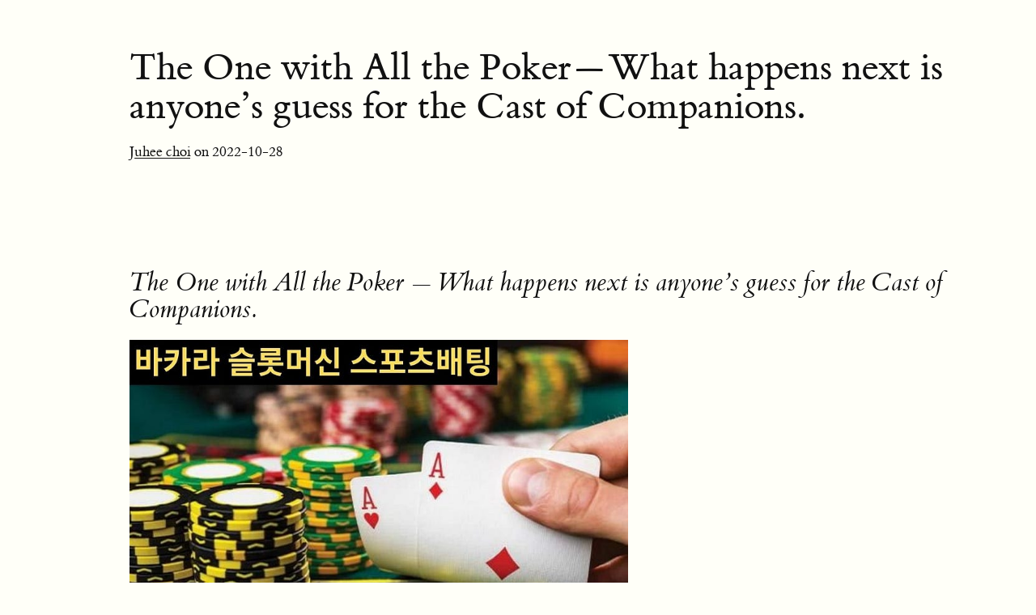

--- FILE ---
content_type: text/html; charset=utf-8
request_url: https://scribe.rip/@juheechoi0117/all-the-poker-cast-14b80779c372
body_size: 5629
content:
<!DOCTYPE html><html lang="en"><head><meta charset="utf-8"><title>The One with All the Poker — What happens next is anyone’s guess for the Cast of Companions.</title><link href="/css/app.css?id=a32ac4a32f2afc26c1252f9ffb9d5447" rel="stylesheet" media="screen" data-turbolinks-track="reload"><script src="/js/app.js?id=614c25e954c5661198bc86ebc0e7a5c2" defer="true" data-turbolinks-track="reload"></script><meta name="turbolinks-cache-control" content="no-cache"><meta name="csrf-param" content="_csrf"><meta name="csrf-token" content="lnifphMq5twuJOLmOWsG77Es9TG306Dbk_Y64bgkizI"><meta name="viewport" content="width=device-width, initial-scale=1"></head><body><h1>The One with All the Poker — What happens next is anyone’s guess for the Cast of Companions.</h1><p class="meta"><a href="https://medium.com/u/c928785eaf2e">Juhee choi</a> on 2022-10-28</p><article><section><h2 id="1b94">The One with All the Poker — What happens next is anyone’s guess for the Cast of Companions.</h2><figure><img src="https://cdn-images-1.medium.com/fit/c/800/531/1*5DBOksJBv-negu-IECTwCg.jpeg" width="800"><label class="margin-toggle" for="8219442695224232543">&#9997;&#xFE0E;</label><input class="margin-toggle" type="checkbox" id="8219442695224232543"><span class="marginnote"></span></figure><p>“Companions” is one of the most amazing shows ever, and it’s not possible for anyone to demonstrate us in any case. Every episode offers something new and one of a kind while likewise developing the characters’ curves as we go gaga for them much more. As soon as the first season, the nominal legends are set in opposition to one another in a sensational and episode-long poker game. “ The One with All the Poker” is a humorous and charming exhibit of how much fun a round of poker can be according to the point of view of our dearest Companions cast. <strong><a href="https://www.ce-top10.com/">온라인카지노</a></strong></p><h3 id="cbf8">The One with All the Poker Companions Episode Outline</h3><p>As its name recommends, The One with All the Poker episode is basically about the primary Companions cast taking part in a savage skirmish of the genders, diverted through a few poker games. Barring the relentless jests and downpours of wry jokes from Chandler’s side, another storyline gets featured all through the Companions poker part of the Program.</p><p>📺 Companions’ Episode: Season 1, Episode 18
🕖 Runtime: 22 Mins
🍿 IMDb Rating: 8.8/10
👩‍👩‍👦‍👦 Participants: Rachel, Joey, Ross, Monica, Phoebe, Chandler
🙋‍♂️ What Is the Cast Playing? 5 Card Draw Poker
🃏 Other Poker Variants: Three Card Poker, Caribbean Stud Poker
😎 Displayed Poker Techniques: Standard Poker Tells
💻 Practice Makes Perfect: Best Poker Locales for 2022</p><p>Rachel is searching for a task and gets the chance — a meeting for a situation in design. Will she land it, and how might it influence “The One with All the Poker” as the story and poker frenzy and seriousness raise? We won’t ruin the completion for individuals that haven’t seen the episode or show, yet on the off chance that you haven’t, help yourself out and fix the misstep right away.</p><p>In any case, the fundamental plot follows the young ladies as they need to partake in the macho poker nights the folks sort out. As they neglect to win, because of their total absence of information and capacity to feign or peruse the cards, Monica, Rachel, and Phoebe enroll the assistance of auntie Iris, who is popular as a specialist poker player. The lady buddies gain proficiency with some things and challenge the young men to a rematch and show them a thing or two.</p><h3 id="51bd">How Is the Game in the Companions Poker Episode Portrayed?</h3><p>The real poker game is somewhat well portrayed in the Companions The One with All the Poker episode. You have your typical gathering that bargain the deck of cards, risk, up the ante, win, and lose. Your ear will not be presented to much card poker phrases and expert language, yet it isn’t required for the plot, at any rate.</p><p>The undeniable disappointment of the young ladies to beat the young men says a lot to their level of poker rules information, yet they figure out how to get rapidly. The Companions cast isn’t in their monetary best, as well, so the stakes aren’t just high. In any case, because of their wonderful acting and comedy abilities, they figure out how to pleasantly pass the feeling of what it seems like on to play poker, bet everything, and ask that you hold the better hand. <strong><a href="https://cutt.ly/XNacSBK">https://cutt.ly/XNacSBK</a></strong></p><p>For the fans who are extra fixated on the show — similar as we are — here’s a fascinating goody of data. Much preceding recording the Companions poker episode, even before the cast even realized it existed, the entertainers used to get together and play genuine poker out of all things. They needed to bond speedier, lift their on-screen science, and make their connections more conceivable and sincere for the little screen watchers and the live crowd. Isn’t that a decent occurrence? Indeed, the extra social gatherings paid off, for their acting, however for the poker games, as well.</p><h3 id="f31e">Are There Additional Betting Episodes in Companions?</h3><p>In Companions, The One with All the Poker episode isn’t the one in particular that has betting drive the plot forward. Truth be told, a few times all through the show’s ten seasons will have wagering devotees laugh uncontrollably while likewise remember a specific gaming air and sub-plots with the Companions cast. Look at the accompanying sections, where we will frame a portion of our undisputed top choices and point out what makes them gambling club and satire gold.</p><ul><li>The One at the Ocean side</li><li>The One in Vegas Section 1 and 2</li><li>The One with All the Kissing</li><li>The One at the Ocean side — Strip’em Down</li></ul><p>Like “The One with All the Poker”, similar table game makes that big appearance again in a funny scene, while the Companions cast is on an end of the week escape at the ocean side. One observable distinction is the kind of game they settle for. The underlying thought is for them to play strip poker, a game that is just for the receptive.</p><p>In any case, as Joey neglects to get a deck of cards, they wind up playing strip Cheerful Days game. Divertingly results as the entire group chooses to label groups on Joey for giving the thought in any case, and he is compelled to strip everything down bit by bit. The moderate people out there ought to more readily adhere to the more customary kinds of in-person betting games, or maybe consider one of the most mind-blowing web-based gambling club locales for 2022 as an extraordinary computerized other option.</p><h3 id="0782">The One in Vegas — A Splendid Club Two-Parter</h3><p>Ahhh… Las Vegas — the Wrongdoing City, the American Club Mecca, where the sky is the limit, and individuals go to procure fortunes or return home with nothing. While on a mysterious mission to shock Joey, the Companions cast plummets upon the well known Las Vegas strip at a gambling club, where the Italian entertainer is probably shooting a film. Much to their dismay that he has been terminated and is currently functioning as a warrior in the lodging.</p><p>In contrast to the Companions poker episode, where the group is lounging around the table at home, they are in a genuine club now, and the distinction in the climate is very observable. It’s an endless flow of humorous scenes as Ross and Rachel become inebriated and choose to visit a chappel, which prompts an extremely terrible choice on their side. Something that we wouldn’t rank as a must-do out of all top activities in Las Vegas.</p><p>In the mean time, Phoebe, presently in full acknowledgment that “Joker” is “Poker” with a “J” — not the slightest bit an occurrence — chooses to take a shot on the gambling machines. A slight difference in scene after her involvement with The One with All the Poker Companions episode. There, she meets her match even with an old prowler that generally figures out how to take the bonanza from directly in front of Phoebe.</p><p>Proof recommends that such individuals exist, and they are subtly following clueless speculators, calmly hanging tight for them to leave, just to plunge in and “take” the award. It isn’t recorded as one of the more normal tricks in Vegas, however speculations in all actuality do exist and support the case. Ether way, The One in Vegas Section 1 and 2 is an unquestionable requirement for each betting lover that is searching for a lighter and more comedic way to deal with the betting scene.</p><p>The One with All the Kissing — What Might Have Occurred in Atlantic City?
The expansion of this episode is somewhat of an inventive decision on the grounds that, in contrast to the rest, incorporating The One with All the Poker Companions one, betting is certainly not a genuine piece of the plot. It’s just unpretentiously inferred towards the finish of the episode, just before Phoebe’s water breaks and she is hurried in the process of childbirth, that the entire Companions poker group will go to Atlantic City for a long few days of tomfoolery and undertakings.</p><p>Atlantic City is the second-best betting objective in the US. Given the companions’ poker experience from the “One with All the Poker” and the Las Vegas madness, our creative mind is going wild with the betting prospects the cast might have looked in America’s Jungle gym.</p><p>Top Web-based Poker Destinations for Genuine Devotees of the GamePresently, assuming we have started your lethargic hankering for some poker activity, we have a few exceptionally captivating suggestions that may hold any importance with you. Yet on the web, the first class internet based poker destinations will convey the very excites that a physical scene would, just from the solace of your home, would it be a good idea for you not have companions to hit a round with. <strong><a href="https://www.ce-top10.com/파라오카지노/">안전 카지노사이트 추천</a></strong></p><p>Despite the fact that The One with All the Poker Companions episode had the cast face one another, the comfort of betting web-based was something sorry back in 1995 when the episode broadcasted. Who knows, assuming the show was shot in the current day, things might have gone in an unexpected way.</p><p>For the first time ever, we could have seen the excessively poker-cutthroat Teacher Geller take a swing at a computerized competition with the assistance of one of the most outstanding internet based poker rewards as opposed to taking on his similarly serious sister. Despite the fact that, there is equivalent excellence in confronting somebody eye to eye. Presently, we should audit the absolute most elevated evaluated administrators that even the Companions poker cast would appreciate:</p><p>Betting fans who are a bit uncertain on what they need to play could check video poker out. It is a pleasant blend of spaces and poker that compensates for a simple to-play and energizing gaming item. If Phoebe somehow managed to offer you a piece of guidance, she would advise you to embrace the unique and not to dismiss something since it sounds odd. That is assuming you have never played video poker.</p><p>In this way, pay attention to your inward Mrs Buffay-Hannigan and give one of the top video poker destinations an opportunity. You will not reproduce the sorcery from the Companions poker episode of “The One in Vegas”, and not a single one of us can, despite the fact that we can get very close with the ideal individuals. By the by, the tomfoolery is ensured.</p><h3 id="f931">Companions Poker Episode Options with a Solid Poker Accentuation</h3><p>Companions was an enormous show with light and blustery interpretation of the betting point and, all the more especially, poker.</p><p>The point is a serious one, and we are accustomed to seeing it being portrayed as nail-bitingly tense, perilous, discouraging and even dangerous. Contemplate the Club Royale poker scene briefly. While it is totally astonishing and extraordinary, entirely fitting the tone of the film, as a rule, it is without a doubt the tone we are accustomed to seeing. For that reason the Companions poker episode and Las Vegas scenes are such a much needed refresher.</p><p>Having said that, we would rather not remove the brightness behind probably the most unimaginably created and very much acted poker films that can be streamed or watched on normal television. <strong><a href="https://medium.com/@juheechoi0117/choice-of-betting-games-f11a133314e4">click here for more</a></strong></p></section></article></body></html>

--- FILE ---
content_type: text/css
request_url: https://scribe.rip/css/app.css?id=a32ac4a32f2afc26c1252f9ffb9d5447
body_size: 2471
content:
@font-face{font-display:swap;font-family:et-book;font-style:normal;font-weight:400;src:url(/fonts/vendor/tufte-css/et-book/et-book-roman-line-figures/et-book-roman-line-figures.eot?0e28ac62c0a5f0a6ebd4f01449ef7bcf);src:url(/fonts/vendor/tufte-css/et-book/et-book-roman-line-figures/et-book-roman-line-figures.eot?0e28ac62c0a5f0a6ebd4f01449ef7bcf?#iefix) format("embedded-opentype"),url(/fonts/vendor/tufte-css/et-book/et-book-roman-line-figures/et-book-roman-line-figures.woff?4ac21e22fa566a3a9d03b0eb8ecc7aa2) format("woff"),url(/fonts/vendor/tufte-css/et-book/et-book-roman-line-figures/et-book-roman-line-figures.ttf?6b94337c017b950617c926f79ce8940b) format("truetype"),url(/images/vendor/tufte-css/et-book/et-book-roman-line-figures/et-book-roman-line-figures.svg?3e5ea53e09d37ebaeaa9d31e7e37a3e7#etbookromanosf) format("svg")}@font-face{font-display:swap;font-family:et-book;font-style:italic;font-weight:400;src:url(/fonts/vendor/tufte-css/et-book/et-book-display-italic-old-style-figures/et-book-display-italic-old-style-figures.eot?4abce91518b8e452e9f8c4e724f78c6e);src:url(/fonts/vendor/tufte-css/et-book/et-book-display-italic-old-style-figures/et-book-display-italic-old-style-figures.eot?4abce91518b8e452e9f8c4e724f78c6e?#iefix) format("embedded-opentype"),url(/fonts/vendor/tufte-css/et-book/et-book-display-italic-old-style-figures/et-book-display-italic-old-style-figures.woff?265915ee0e932b50d56717fc1947d591) format("woff"),url(/fonts/vendor/tufte-css/et-book/et-book-display-italic-old-style-figures/et-book-display-italic-old-style-figures.ttf?8823eac088ad9be73a865edbc2e0a167) format("truetype"),url(/images/vendor/tufte-css/et-book/et-book-display-italic-old-style-figures/et-book-display-italic-old-style-figures.svg?5e65949701ee46638cfe395780335e2f#etbookromanosf) format("svg")}@font-face{font-display:swap;font-family:et-book;font-style:normal;font-weight:700;src:url(/fonts/vendor/tufte-css/et-book/et-book-bold-line-figures/et-book-bold-line-figures.eot?5b5549528db5c06a8acb6f1eb982719e);src:url(/fonts/vendor/tufte-css/et-book/et-book-bold-line-figures/et-book-bold-line-figures.eot?5b5549528db5c06a8acb6f1eb982719e?#iefix) format("embedded-opentype"),url(/fonts/vendor/tufte-css/et-book/et-book-bold-line-figures/et-book-bold-line-figures.woff?6cbac1488b6c9a647065eecf44acce4a) format("woff"),url(/fonts/vendor/tufte-css/et-book/et-book-bold-line-figures/et-book-bold-line-figures.ttf?f61e31f5501bc2c2d0e9bb36b0306a24) format("truetype"),url(/images/vendor/tufte-css/et-book/et-book-bold-line-figures/et-book-bold-line-figures.svg?0a65b0565df651d2a133132889eb00f7#etbookromanosf) format("svg")}@font-face{font-display:swap;font-family:et-book-roman-old-style;font-style:normal;font-weight:400;src:url(/fonts/vendor/tufte-css/et-book/et-book-roman-old-style-figures/et-book-roman-old-style-figures.eot?44171ebd10a032726f3656f620a9226f);src:url(/fonts/vendor/tufte-css/et-book/et-book-roman-old-style-figures/et-book-roman-old-style-figures.eot?44171ebd10a032726f3656f620a9226f?#iefix) format("embedded-opentype"),url(/fonts/vendor/tufte-css/et-book/et-book-roman-old-style-figures/et-book-roman-old-style-figures.woff?e1efe4c3b39280c51c758048326cf92c) format("woff"),url(/fonts/vendor/tufte-css/et-book/et-book-roman-old-style-figures/et-book-roman-old-style-figures.ttf?bc7b7dcf802cd95e416939b4671c1be8) format("truetype"),url(/images/vendor/tufte-css/et-book/et-book-roman-old-style-figures/et-book-roman-old-style-figures.svg?0c03325283d2860db6adf48292a71fec#etbookromanosf) format("svg")}html{font-size:15px}body{background-color:#fffff8;color:#111;counter-reset:sidenote-counter;font-family:et-book,Palatino,Palatino Linotype,Palatino LT STD,Book Antiqua,Georgia,serif;margin-left:auto;margin-right:auto;max-width:1400px;padding-left:12.5%;width:87.5%}@media (prefers-color-scheme:dark){body{background-color:#151515;color:#ddd}}h1{font-size:3.2rem;font-weight:400;line-height:1;margin-bottom:1.5rem;margin-top:4rem}h2{font-size:2.2rem;margin-top:2.1rem}h2,h3{font-style:italic;font-weight:400;line-height:1;margin-bottom:1.4rem}h3{font-size:1.7rem;margin-top:2rem}hr{border:0;border-top:1px solid #ccc;display:block;height:1px;margin:1em 0;padding:0;width:55%}p.subtitle{display:block;font-size:1.8rem;font-style:italic;line-height:1;margin-bottom:1rem;margin-top:1rem}.numeral{font-family:et-book-roman-old-style}.danger{color:red}article{padding:5rem 0}section{padding-bottom:1rem;padding-top:1rem}dl,ol,p,ul{font-size:1.4rem;line-height:2rem}p{margin-bottom:1.4rem;margin-top:1.4rem;padding-right:0;vertical-align:baseline}div.epigraph{margin:5em 0}div.epigraph>blockquote{margin-bottom:3em;margin-top:3em}div.epigraph>blockquote,div.epigraph>blockquote>p{font-style:italic}div.epigraph>blockquote>footer{font-style:normal}div.epigraph>blockquote>footer>cite{font-style:italic}blockquote{font-size:1.4rem}blockquote p{margin-right:40px;width:55%}blockquote footer{font-size:1.1rem;text-align:right;width:55%}section>footer,section>p,section>table{width:55%}section>dl,section>ol,section>ul{-webkit-padding-start:5%;width:50%}dt:not(:first-child),li:not(:first-child){margin-top:.25rem}figure{-webkit-margin-start:0;-webkit-margin-end:0;border:0;font-size:100%;font:inherit;margin:0 0 3em;max-width:55%;padding:0}figcaption,figure{vertical-align:baseline}figcaption{clear:right;float:right;font-size:1.1rem;line-height:1.6;margin-bottom:0;margin-top:0;max-width:40%;position:relative}figure.fullwidth figcaption{margin-right:24%}a:link,a:visited{color:inherit}.no-tufte-underline:link{background:unset;text-shadow:unset}.hover-tufte-underline:hover,.tufte-underline,a:link{background:linear-gradient(#fffff8,#fffff8),linear-gradient(#fffff8,#fffff8),linear-gradient(currentColor,currentColor);background-position:0 93%,100% 93%,0 93%;background-repeat:no-repeat,no-repeat,repeat-x;background-size:.05em 1px,.05em 1px,1px 1px;text-decoration:none;text-shadow:.03em 0 #fffff8,-.03em 0 #fffff8,0 .03em #fffff8,0 -.03em #fffff8,.06em 0 #fffff8,-.06em 0 #fffff8,.09em 0 #fffff8,-.09em 0 #fffff8,.12em 0 #fffff8,-.12em 0 #fffff8,.15em 0 #fffff8,-.15em 0 #fffff8}@media screen and (-webkit-min-device-pixel-ratio:0){.hover-tufte-underline:hover,.tufte-underline,a:link{background-position-y:87%,87%,87%}}@media (prefers-color-scheme:dark){.hover-tufte-underline:hover,.tufte-underline,a:link{text-shadow:.03em 0 #151515,-.03em 0 #151515,0 .03em #151515,0 -.03em #151515,.06em 0 #151515,-.06em 0 #151515,.09em 0 #151515,-.09em 0 #151515,.12em 0 #151515,-.12em 0 #151515,.15em 0 #151515,-.15em 0 #151515}}a:link::-moz-selection{background:#b4d5fe;text-shadow:.03em 0 #b4d5fe,-.03em 0 #b4d5fe,0 .03em #b4d5fe,0 -.03em #b4d5fe,.06em 0 #b4d5fe,-.06em 0 #b4d5fe,.09em 0 #b4d5fe,-.09em 0 #b4d5fe,.12em 0 #b4d5fe,-.12em 0 #b4d5fe,.15em 0 #b4d5fe,-.15em 0 #b4d5fe}a:link::-moz-selection,a:link::selection{background:#b4d5fe;text-shadow:.03em 0 #b4d5fe,-.03em 0 #b4d5fe,0 .03em #b4d5fe,0 -.03em #b4d5fe,.06em 0 #b4d5fe,-.06em 0 #b4d5fe,.09em 0 #b4d5fe,-.09em 0 #b4d5fe,.12em 0 #b4d5fe,-.12em 0 #b4d5fe,.15em 0 #b4d5fe,-.15em 0 #b4d5fe}img{max-width:100%}.marginnote,.sidenote{clear:right;float:right;font-size:1.1rem;line-height:1.3;margin-bottom:0;margin-right:-60%;margin-top:.3rem;position:relative;vertical-align:baseline;width:50%}.sidenote-number{counter-increment:sidenote-counter}.sidenote-number:after,.sidenote:before{font-family:et-book-roman-old-style;position:relative;vertical-align:baseline}.sidenote-number:after{content:counter(sidenote-counter);font-size:1rem;left:.1rem;top:-.5rem}.sidenote:before{content:counter(sidenote-counter) " ";font-size:1rem;top:-.5rem}blockquote .marginnote,blockquote .sidenote{margin-right:-82%;min-width:59%;text-align:left}div.fullwidth,table.fullwidth{width:100%}div.table-wrapper{font-family:Trebuchet MS,Gill Sans,Gill Sans MT,sans-serif;overflow-x:auto}.sans{font-family:Gill Sans,Gill Sans MT,Calibri,sans-serif;letter-spacing:.03em}code,pre>code{-webkit-text-size-adjust:100%;font-family:Consolas,Liberation Mono,Menlo,Courier,monospace;font-size:1rem;line-height:1.42}.sans>code{font-size:1.2rem}h1>code,h2>code,h3>code{font-size:.8em}.marginnote>code,.sidenote>code{font-size:1rem}pre>code{display:block;font-size:.9rem;margin-left:2.5%;overflow-x:auto;width:52.5%}pre.fullwidth>code{width:90%}.fullwidth{clear:both;max-width:90%}span.newthought{font-size:1.2em;font-variant:small-caps}input.margin-toggle{display:none}label.sidenote-number{display:inline-block;max-height:2rem}label.margin-toggle:not(.sidenote-number){display:none}.iframe-wrapper{height:0;padding-bottom:56.25%;padding-top:25px;position:relative}.iframe-wrapper iframe{height:100%;left:0;position:absolute;top:0;width:100%}@media (max-width:760px){body{padding-left:8%;padding-right:8%;width:84%}hr,section>footer,section>p,section>table{width:100%}pre>code{width:97%}section>dl,section>ol,section>ul{width:90%}figure{max-width:90%}figcaption,figure.fullwidth figcaption{margin-right:0;max-width:none}blockquote{margin-left:1.5em;margin-right:0}blockquote footer,blockquote p{width:100%}label.margin-toggle:not(.sidenote-number){display:inline}.marginnote,.sidenote{display:none}.margin-toggle:checked+.marginnote,.margin-toggle:checked+.sidenote{clear:both;display:block;float:left;left:1rem;margin:1rem 2.5%;position:relative;vertical-align:baseline;width:95%}label{cursor:pointer}div.table-wrapper,table{width:85%}img{width:100%}}
p.meta{font-size:1.2rem;line-height:1;margin-bottom:1rem;margin-top:1rem}pre{background-color:hsla(0,0%,50%,.1);margin-right:1em;overflow-x:scroll;padding:1em 1em 1em 2em}pre>code{margin-left:0;width:100%}@media (max-width:760px){pre{margin-right:0}}figure iframe{max-width:100%}.highlight{background:hsla(0,0%,7%,.3)}@media (prefers-color-scheme:dark){.highlight{background:hsla(0,0%,87%,.3)}}footer p span{margin-right:1em}
